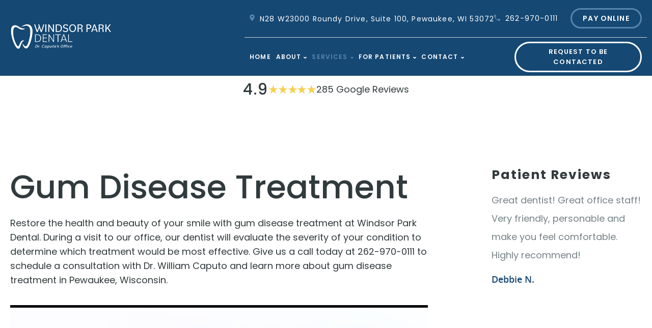

--- FILE ---
content_type: text/html; charset=UTF-8
request_url: https://myvisualtutor.com/media/47
body_size: 1103
content:
<!doctype html>
<html>
    <head>
        <meta charset="utf-8">
        <title>Media - My Visual Tutor</title>
        <style type="text/css"> 
            html, body{ 
                background:#000; 
				display:table; 
				width:100%; 
				height:100%; 
				vertical-align: middle; 
                padding:0px; 
                margin:0; 
            } 
			.video-container{ 
				display:table-cell; 
				position: relative;
				width: 100%;
    			height: 0;
				padding-bottom: 55%; 
			}
			.video-wrapper{ 
				position: absolute; 
				top:0px; 
				bottom:0px; 
				left:0px; 
				right:0px; 
			} 
			video{ 
				display:block; 
				width: 100%;
    			height: 100%;  
			}
        </style>
    </head>
    
    <body> 
    	<div class="video-container"> 
        	<div class="video-wrapper">
                <video id="player" controls crossorigin="anonymous" controlsList="nodownload"  loop poster="/files/uploads/thumbnails/CMDYzU5YwhQtxdUwHfnDeYIz.png">
                    <source src="https://media.dentalqore.com/api/media-request/?op=getMedia&mediaId=47&k=1dsYiKkCDEUZP0IRdghmmluM74ztjfCMJVr8&p=H4iqYqWkDtkqFIGxYEKZrDxa4gzj4YOdYvvlvpZs&requestId=697618c5f363416&refererUrl=pewaukeedentist.com#t=0" type="video/mp4">
											<!--<track src="https://myvisualtutor.com/files/uploads/captions/4fjvC8lK3EXhI5tKvhduMwzP.vtt" kind="captions" srclang="en" label="English" default>-->
						<track src="https://media.dentalqore.com/files/uploads/captions/4fjvC8lK3EXhI5tKvhduMwzP.vtt" kind="captions" srclang="en" label="English" default>
						                </video>
            </div>
        </div> 
    	<script> 
			
			var mvt = {}; 
			
			mvt.VideoPlayer = function(id)
			{ 
				this.video = document.getElementById(id);
				this.setup();
			}; 
			
			mvt.VideoPlayer.prototype = 
			{ 
				constructor: mvt.VideoPlayer, 
				
				setup: function()
				{ 
					this.setupEvents();
				}, 
				
				blockClick: function()
				{ 
					var block = false; 
					var userAgent = window.navigator.userAgent.toLowerCase(); 
					if(userAgent.indexOf('safari') > -1)
					{ 
						block = true;
					}
					else if(userAgent.indexOf('chrome') !== -1)
					{ 
						block = true; 
					}
					return block; 
				}, 
				
				setupEvents: function()
				{ 
					var video = this.video; 
					if(video)
					{ 
						/* this will block adding the event on the video 
						on safari and chrome browsers because the browser 
						already adds the events of click to play */ 
						if(this.blockClick())
						{ 
							return false; 
						} 
						
						var self = this; 
						video.onclick = function()
						{ 
							var paused = video.paused; 
							if(paused === true)
							{ 
								self.play(); 
							}
							else 
							{ 
								self.pause(); 
							}
						}; 
					}
				},
				
				play: function()
				{ 
					var video = this.video;
					if(video)
					{ 
						var promise = video.play(); 
						if (promise !== undefined) 
						{
							promise.then(function() 
							{

							}).catch(function(error) 
							{
								 
							});
						}
					}
				}, 
				
				pause: function()
				{ 
					var video = this.video;
					if(video)
					{ 
						var promise = video.pause(); 
						if (promise !== undefined) 
						{
							promise.then(function() 
							{

							}).catch(function(error) 
							{
								
							});
						}
					}
				}
			}; 
			
			var Video; 
			
			window.onload = function() 
			{ 
				Video = new mvt.VideoPlayer('player');
			};
		</script>
    </body>
</html>

--- FILE ---
content_type: image/svg+xml
request_url: https://www.pewaukeedentist.com/wp-content/themes/charlie-child/images/pin.svg
body_size: 367
content:
<svg width="10" height="14" viewBox="0 0 10 14" fill="none" xmlns="http://www.w3.org/2000/svg">
<path d="M5.00004 0.333374C2.42004 0.333374 0.333374 2.42004 0.333374 5.00004C0.333374 8.50004 5.00004 13.6667 5.00004 13.6667C5.00004 13.6667 9.66671 8.50004 9.66671 5.00004C9.66671 2.42004 7.58004 0.333374 5.00004 0.333374ZM5.00004 6.66671C4.08004 6.66671 3.33337 5.92004 3.33337 5.00004C3.33337 4.08004 4.08004 3.33337 5.00004 3.33337C5.92004 3.33337 6.66671 4.08004 6.66671 5.00004C6.66671 5.92004 5.92004 6.66671 5.00004 6.66671Z" fill="#5686AE"/>
</svg>


--- FILE ---
content_type: text/vtt
request_url: https://media.dentalqore.com/files/uploads/captions/4fjvC8lK3EXhI5tKvhduMwzP.vtt
body_size: 4718
content:
﻿WEBVTT

00:00:02.666 --> 00:00:03.791
Gum disease is one of the

00:00:03.791 --> 00:00:05.000
most common oral health

00:00:05.000 --> 00:00:07.333
issues facing Americans today.

00:00:07.333 --> 00:00:08.375
A majority of adults

00:00:08.375 --> 00:00:10.041
have some form of gum disease,

00:00:10.041 --> 00:00:11.000
and it is also

00:00:11.000 --> 00:00:11.875
commonly found

00:00:11.875 --> 00:00:14.125
in children and adolescents.

00:00:14.125 --> 00:00:15.416
What is gum disease

00:00:15.416 --> 00:00:16.750
and what can be done to treat

00:00:16.750 --> 00:00:18.041
and prevent it?

00:00:18.041 --> 00:00:19.041
Broadly, gum

00:00:19.041 --> 00:00:21.041
disease is an infection of the gums

00:00:21.041 --> 00:00:23.083
caused by bacteria in the mouth,

00:00:23.083 --> 00:00:25.000
specifically that found in plaque.

00:00:25.000 --> 00:00:27.708
It begins as a mild inflammation,

00:00:27.708 --> 00:00:29.500
but can eventually destroy bone

00:00:29.500 --> 00:00:30.708
and other tissue,

00:00:30.708 --> 00:00:33.625
resulting in two loss and other damage.

00:00:33.625 --> 00:00:34.416
In fact,

00:00:34.416 --> 00:00:35.791
gum disease is the leading

00:00:35.791 --> 00:00:38.458
cause of tooth loss in adults.

00:00:38.458 --> 00:00:40.375
Gingivitis is the mildest form

00:00:40.375 --> 00:00:41.166
of gum disease.

00:00:41.166 --> 00:00:42.833
It is characterized by red,

00:00:42.833 --> 00:00:45.375
swollen gums that may bleed easily.

00:00:45.375 --> 00:00:47.541
However, there is typically no pain

00:00:47.541 --> 00:00:49.708
or discomfort at this stage.

00:00:49.708 --> 00:00:51.291
Gingivitis is most commonly

00:00:51.291 --> 00:00:53.791
brought on by inadequate oral hygiene.

00:00:53.791 --> 00:00:55.791
If plaque is not removed from teeth,

00:00:55.791 --> 00:00:57.625
bacteria are left in prolonged

00:00:57.625 --> 00:01:00.625
contact with gums, causing inflammation.

00:01:00.958 --> 00:01:02.458
You may be more susceptible

00:01:02.458 --> 00:01:05.000
to gingivitis due to many risk factors,

00:01:05.000 --> 00:01:07.708
including tobacco use, poor nutrition,

00:01:07.708 --> 00:01:09.541
diabetes, aging,

00:01:09.541 --> 00:01:11.041
and hormonal fluctuations

00:01:11.041 --> 00:01:13.166
associated with pregnancy.

00:01:13.166 --> 00:01:14.666
Gingivitis can be reversed

00:01:14.666 --> 00:01:16.458
with common professional treatments

00:01:16.458 --> 00:01:18.083
and improving oral hygiene,

00:01:18.083 --> 00:01:20.958
including properly brushing and flossing.

00:01:20.958 --> 00:01:22.250
If left untreated,

00:01:22.250 --> 00:01:25.250
gingivitis can worsen into periodontitis.

00:01:25.375 --> 00:01:26.875
Here, the plaque on teeth

00:01:26.875 --> 00:01:28.250
actually spreads below

00:01:28.250 --> 00:01:29.333
the gum line and causes

00:01:29.333 --> 00:01:31.375
a chronic inflammatory response.

00:01:31.375 --> 00:01:32.541
Damaging gums,

00:01:32.541 --> 00:01:34.625
bone, and connective tissue.

00:01:34.625 --> 00:01:36.083
Gums pull away from the teeth,

00:01:36.083 --> 00:01:38.000
forming infected pockets.

00:01:38.000 --> 00:01:40.166
Eventually, teeth can become loose

00:01:40.166 --> 00:01:42.208
and may need to be extracted.

00:01:42.208 --> 00:01:43.500
Other symptoms include

00:01:43.500 --> 00:01:44.833
heightened tooth sensitivity

00:01:44.833 --> 00:01:46.666
and chronic bad breath.

00:01:46.666 --> 00:01:48.958
While periodontitis can be treated,

00:01:48.958 --> 00:01:51.333
Its effects are not always reversible.

00:01:51.333 --> 00:01:52.583
It is best to catch gum

00:01:52.583 --> 00:01:54.708
disease as early as possible,

00:01:54.708 --> 00:01:57.333
but because gum disease is often painless

00:01:57.333 --> 00:01:59.041
even in advanced stages,

00:01:59.041 --> 00:02:00.208
many people do not think

00:02:00.208 --> 00:02:01.291
they have a problem.

00:02:01.291 --> 00:02:02.291
Visiting your dentist

00:02:02.291 --> 00:02:04.750
for a comprehensive exam every six months

00:02:04.750 --> 00:02:05.583
helps ensure

00:02:05.583 --> 00:02:07.166
that gum disease is identified

00:02:07.166 --> 00:02:08.666
and treated early.

00:02:08.666 --> 00:02:09.291
If you believe

00:02:09.291 --> 00:02:10.791
that you may have gum disease,

00:02:10.791 --> 00:02:12.333
your dentist can recommend

00:02:12.333 --> 00:02:13.500
the appropriate treatment

00:02:13.500 --> 00:02:16.166
or a specialist care if necessary.

00:02:16.166 --> 00:02:16.791
To learn more

00:02:16.791 --> 00:02:18.333
about keeping your mouth healthy,

00:02:18.333 --> 00:02:20.000
contact your dentist today.
